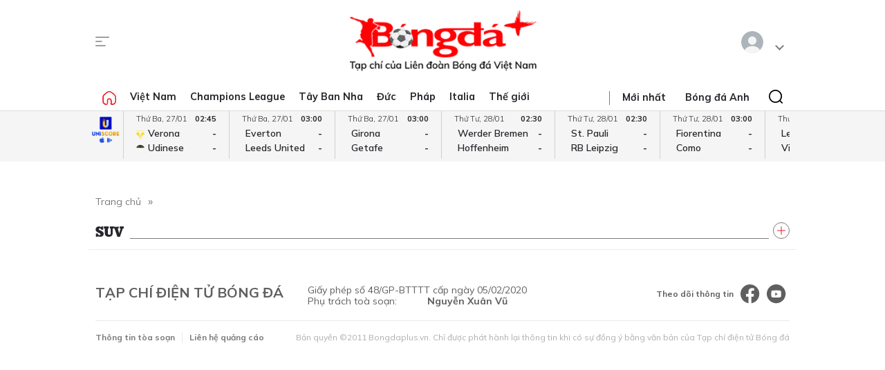

--- FILE ---
content_type: text/html; charset=utf-8
request_url: https://www.google.com/recaptcha/api2/aframe
body_size: 268
content:
<!DOCTYPE HTML><html><head><meta http-equiv="content-type" content="text/html; charset=UTF-8"></head><body><script nonce="5flluq4yN1dHt73BXWTTWQ">/** Anti-fraud and anti-abuse applications only. See google.com/recaptcha */ try{var clients={'sodar':'https://pagead2.googlesyndication.com/pagead/sodar?'};window.addEventListener("message",function(a){try{if(a.source===window.parent){var b=JSON.parse(a.data);var c=clients[b['id']];if(c){var d=document.createElement('img');d.src=c+b['params']+'&rc='+(localStorage.getItem("rc::a")?sessionStorage.getItem("rc::b"):"");window.document.body.appendChild(d);sessionStorage.setItem("rc::e",parseInt(sessionStorage.getItem("rc::e")||0)+1);localStorage.setItem("rc::h",'1769404394592');}}}catch(b){}});window.parent.postMessage("_grecaptcha_ready", "*");}catch(b){}</script></body></html>